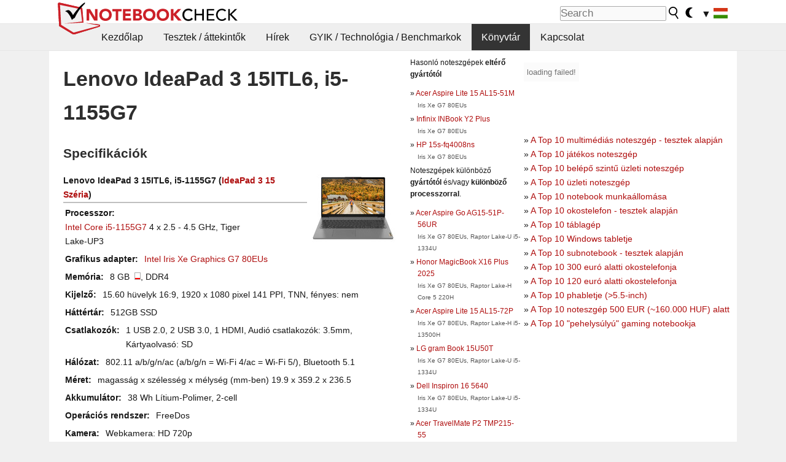

--- FILE ---
content_type: text/html; charset=utf-8
request_url: https://www.notebookcheck-hu.com/Lenovo-IdeaPad-3-15ITL6-i5-1155G7.713273.0.html
body_size: 16568
content:
<!DOCTYPE html>
<html lang="hu">
<head>

<meta charset="utf-8">





<meta name="generator" content="TYPO3 CMS">
<meta name="ROBOTS" content="INDEX,FOLLOW">
<meta name="description" content="Itt találhatóak meg tesztjeink, áttekintőink illetve más egyéb információk a  Lenovo IdeaPad 3 15ITL6, i5-1155G7 of the series IdeaPad 3 15 noteszgépről.">
<meta name="content-language" content="hu">
<meta name="keywords" content="külsős, könyvtár, magazin, honlap, teszt, áttekintés Lenovo, IdeaPad 3 15ITL6, i5-1155G7, IdeaPad 3 15.,notebook, laptop, noteszgép, áttekintő, áttekintések, teszt, tesztek, jelentés, netbook, benchmark, benchmarks, grafikus kártya, processzor, okostelefon, tablet, táblagép, noteszgép, cpu, gpu, grafikus meghajtó, grafikus adapter, teljesítmény-értékelés, teljesítmény értékelés">


<link rel="stylesheet" type="text/css" href="fileadmin/templates/nbc_v5/notebookcheck.min.css?1768306407" media="all">







<title>Lenovo IdeaPad 3 15ITL6, i5-1155G7 - Notebookcheck Magyarország</title><link rel="icon" href="/fileadmin/templates/nbc_v5/images/logo_nbc_small_shaded_interior_white.svg" type="image/svg+xml" sizes="any">
<link rel="icon" href="/fileadmin/templates/nbc_v5/images/logo_nbc_small_interior_white_192px.png" type="image/png" sizes="192x192">
<link rel="apple-touch-icon" sizes="180x180" href="/logo_nbc_small_shaded_interior_white_rectangular_180px.png">
<link rel="icon" href="/fileadmin/templates/nbc_v5/images/favicon.ico" type="image/ico">
<link rel="shortcut icon" href="/fileadmin/templates/nbc_v5/images/favicon.ico" type="image/ico">
<link rel="icon" type="image/png" sizes="32x32" href="/fileadmin/templates/nbc_v5/images/favicon-32x32.png">
<link rel="icon" type="image/png" sizes="16x16" href="/fileadmin/templates/nbc_v5/images/favicon-16x16.png">
<link rel="manifest" href="/site.webmanifest">
<link rel="mask-icon" href="logo_nbc_small_bw_touchicon.svg" color="red">
<meta name="msapplication-TileColor" content="#ffffff">
<meta name="msapplication-TileImage" content="/mstile-144x144.png">
<meta name="nbc_data_cached" content="20.01.2026 12:08" ><script async src="https://fundingchoicesmessages.google.com/i/pub-9885689965057708?ers=1"></script><script>(function() {function signalGooglefcPresent() {if (!window.frames['googlefcPresent']) {if (document.body) {const iframe = document.createElement('iframe'); iframe.style = 'width: 0; height: 0; border: none; z-index: -1000; left: -1000px; top: -1000px;'; iframe.style.display = 'none'; iframe.name = 'googlefcPresent'; document.body.appendChild(iframe);} else {setTimeout(signalGooglefcPresent, 0);}}}signalGooglefcPresent();})();</script><script data-cfasync="false">
window.googletag = window.googletag || { cmd: [] };

googletag.cmd.push(function() {

var mapping_billb = googletag.sizeMapping().
addSize([0, 0], []).
addSize([800, 300], [[800, 250],[728, 90]]).
addSize([970, 300], [[970, 250],[970, 90],[800, 250],[728, 90]]).
addSize([1100, 500], [[1100, 300],[970, 250],[970, 90],[800, 250],[728, 90]]).build();

var mapping_skys = googletag.sizeMapping().
addSize([0, 0], []).
addSize([1220, 500], [160, 600]).
addSize([1500, 500], [[300, 1050],[300, 600],[300, 250],[160, 600]]).build();

var mapping_topb = googletag.sizeMapping().
addSize([1160,200], [[728,90],[468,60],[320,100],[320,50],[300,50]]).
addSize([0, 0], []).
build();

var mapping_mainframe = googletag.sizeMapping().
addSize([0, 0], [[200, 200],[320, 50],[300, 50]]).
addSize([336, 400], [[300, 250], [336, 280], [250, 360], [200, 200], [320, 50], [300, 50]]).
addSize([1100, 600], [[240,400], [300, 600], [160, 600], [728, 200], [300, 250], [336, 280], [250, 360], [200, 200], [320, 50], [300, 50]]).build();

var mapping_lowerads = googletag.sizeMapping().
addSize([0,0], [[220,90],[250,250],[300,50],[300,100],[320,100]]).
addSize([728,300], [[220,90],[250,250],[300,50],[300,100],[320,100],[468,60],[728,90]]).
addSize([1100,300], [[220,90],[250,250],[300,50],[300,100],[320,100],[468,60],[728,90],[750,100],[750,200],[750,300],[764,100],[930,180],[970,90],[970,250],[1100,300]]).build();

var mapping_leftb = googletag.sizeMapping().
addSize([0, 0], []).
addSize([1450, 500], [[120, 700],[120, 600],[160, 600]]).build();

googletag.defineSlot('/1066427/OL_ContentAd', [[180, 150], [234, 60], [336, 280], [300, 250], [292, 30], [88, 31], [300, 50], [300, 31], [120, 60], [300, 100]], 'div-gpt-ad-1414573626553-1').addService(googletag.pubads());
googletag.defineSlot('/1066427/OL_Skyscraper', [[160, 600], [300, 1050], [300, 600], [300, 250]], 'div-gpt-ad-1414573626553-6').defineSizeMapping(mapping_skys).addService(googletag.pubads());
googletag.defineSlot('/1066427/OL_MidMainframe', [[200, 200], [240, 400], [250, 360], [300, 250], [300, 600], [336, 280], [160, 600], [320, 50], [300, 50]], 'div-gpt-ad-1414573626553-5').defineSizeMapping(mapping_mainframe).addService(googletag.pubads());
googletag.defineSlot('/1066427/OL_MidMainFrame2', [[200, 200], [240, 400], [250, 360], [300, 250], [300, 600], [336, 280], [160, 600], [320, 50], [300, 50]], 'div-gpt-ad-1414573626553-8').defineSizeMapping(mapping_mainframe).addService(googletag.pubads());
googletag.defineSlot('/1066427/OL_MidMainFrame3', [[200, 200], [240, 400], [250, 360], [300, 250], [300, 600], [336, 280], [160, 600], [320, 50], [300, 50]], 'div-gpt-ad-1414573626553-9').defineSizeMapping(mapping_mainframe).addService(googletag.pubads());
googletag.defineSlot('/1066427/OL_LowestMainFrame', [300, 250], 'div-gpt-ad-1414573626553-14').defineSizeMapping(mapping_mainframe).addService(googletag.pubads());
googletag.defineSlot('/1066427/OL_LeftBanner', [[160, 600], [300, 1050], [300, 600], [300, 250]], 'div-gpt-ad-1414573626553-11').defineSizeMapping(mapping_skys).addService(googletag.pubads());
googletag.defineSlot('/1066427/OL_LowerAd', [[220,90],[250,250],[300,50],[300,100],[320,100],[468,60],[728,90],[750,100],[750,200],[750,300],[764,100],[930,180],[970,90],[970,250],[1100,300]], 'div-gpt-ad-1414573626553-3').defineSizeMapping(mapping_lowerads).addService(googletag.pubads());
googletag.defineSlot('/1066427/footertag', [[220,90],[250,250],[300,50],[300,100],[320,100],[468,60],[728,90],[750,100],[750,200],[750,300],[764,100],[930,180],[970,90],[970,250],[1100,300]], 'div-gpt-ad-1414573626553-13').defineSizeMapping(mapping_lowerads).addService(googletag.pubads());
googletag.defineSlot('/1066427/OL_InContent', [[220,90],[250,250],[300,50],[300,100],[320,100],[468,60],[728,90],[738,150]], 'div-gpt-ad-1414573626553-15').addService(googletag.pubads());
});
</script>
<script>
googletag.cmd.push(function() {
googletag.pubads().setTargeting("pageuid", "713273");
googletag.pubads().setTargeting("domain", "https://www.notebookcheck-hu.com/");
googletag.pubads().setTargeting("language", "hu");
googletag.pubads().setTargeting("layout", "0");
googletag.pubads().setTargeting("pagetype", "2");
});
</script>

<meta property="og:type" content="article">
<meta property="og:title" content="Lenovo IdeaPad 3 15ITL6, i5-1155G7">
<meta property="og:description" content="Itt találhatóak meg tesztjeink, áttekintőink illetve más egyéb információk a  Lenovo IdeaPad 3 15ITL6, i5-1155G7 of the series IdeaPad 3 15 noteszgépről.">
<meta property="og:locale" content="hu_HU.UTF-8">
<meta property="article:author" content="Stefan Hinum">
<meta property="og:site_name" content="Notebookcheck">
<meta property="og:url" content="https://www.notebookcheck-hu.com/Lenovo-IdeaPad-3-15ITL6-i5-1155G7.713273.0.html">
<script type="application/ld+json">{
    "@context": "http://schema.org/",
    "@type": "Article",
    "mainEntityOfPage": "https://www.notebookcheck-hu.com/Lenovo-IdeaPad-3-15ITL6-i5-1155G7.713273.0.html",
    "inLanguage": "hu",
    "headline": "Lenovo IdeaPad 3 15ITL6, i5-1155G7",
    "datePublished": "2023-05-02T09:29:34+02:00",
    "dateModified": "2023-05-02T09:29:34+02:00",
    "description": "Itt tal\u00e1lhat\u00f3ak meg tesztjeink, \u00e1ttekint\u0151ink illetve m\u00e1s egy\u00e9b inform\u00e1ci\u00f3k a  Lenovo IdeaPad 3 15ITL6, i5-1155G7 of the series IdeaPad 3 15 noteszg\u00e9pr\u0151l.",
    "author": {
        "@type": "Person",
        "name": "Stefan Hinum",
        "url": ""
    },
    "publisher": {
        "@type": "Organization",
        "logo": {
            "@type": "ImageObject",
            "url": "https://www.notebookcheck.com/fileadmin/templates/images/nbc_logo_small.png"
        },
        "name": "Notebookcheck"
    }
}</script>
<script data-cfasync="false">
  window.snigelPubConf = {
    "adengine": {
      "activeAdUnits": ["Sidebar_1","Sidebar_2","Sidebar_3","Bottom_Leaderboard","Video_Outstream","Mobile_Top","Mobile_adhesion","siderail_left","siderail_rigth"],
      "additionalGptAdSlotIds": ["div-gpt-ad-1560233850512-0", "div-gpt-ad-1414573626553-1", "div-gpt-ad-1414573626553-3", "div-gpt-ad-1414573626553-5", "div-gpt-ad-1414573626553-8", "div-gpt-ad-1414573626553-9", "div-gpt-ad-1414573626553-13", "div-gpt-ad-1414573626553-14", "div-gpt-ad-1414573626553-15"]
    }
  }
</script><script async data-cfasync="false" src="https://cdn.snigelweb.com/adengine/notebookcheck.net/loader.js"></script><script>
function nbc_pagecall() {
  var cookie = document.cookie.split(";");
  var call = 0;
  for(var i=0; i<cookie.length; i++) {
    var c = cookie[i];
    while (c.charAt(0)==' ') c = c.substring(1);
    if (c.indexOf("nbc_call=") == 0) call = c.substring(9,c.length);
  }
  call = parseInt(call);
  call++;
  if (call>2) call=3; // only 1, 2 or 3 as options
  googletag.cmd.push(function() {googletag.pubads().setTargeting("pagecall", String(call));});
  var expires = new Date();
  var days = 1;
  expires.setTime(expires.getTime() + (days*24*60*60*1000));
  document.cookie="nbc_call="+call+"; expires="+expires.toUTCString()+";path=/; SameSite=lax";
}
nbc_pagecall();
</script><script>  
function toggleMe(a){
var e=document.getElementById(a);  
if(e.style.display=="none" || e.style.maxHeight!=""){
 e.style.display="block";
 e.style.maxHeight="";
 if (document.getElementById(a+"_a1")) document.getElementById(a+"_a1").style.display="none";
 if (document.getElementById(a+"_a2")) document.getElementById(a+"_a2").style.display="";
 if (document.getElementById(a+"_gr")) document.getElementById(a+"_gr").style.display="none";
} else {
 e.style.display="none";
 if (document.getElementById(a+"_a1")) document.getElementById(a+"_a1").style.display="";
 if (document.getElementById(a+"_a2")) document.getElementById(a+"_a2").style.display="none";
 if (document.getElementById(a+"_gr")) document.getElementById(a+"_gr").style.display="";
}
return false;}
</script><link rel="canonical" href="https://www.notebookcheck-hu.com/Lenovo-IdeaPad-3-15ITL6-i5-1155G7.713273.0.html">
  <meta http-equiv="Content-Script-Type" content="text/javascript" />
  <meta http-equiv="Content-Style-Type" content="text/css" />
  <meta name="viewport" content="width=device-width, initial-scale=1" />
<script async src="https://www.googletagmanager.com/gtag/js?id=G-XLBGPKWB3N"></script>
<script>
  window.dataLayer = window.dataLayer || [];
  function gtag(){dataLayer.push(arguments);}
  gtag('js', new Date());
  gtag('config', 'G-XLBGPKWB3N',{'author':'Stefan Hinum','pagetype':'2','subpagetype':'0','responsible':'0'});
  gtag('event','externalreview',{'pagetype':'2'});</script><script data-sdk="l/1.1.11" data-cfasync="false" src="https://html-load.com/loader.min.js"></script>

<script>(function(){function t(){const n=["138630myoZBk","forEach","Failed to load script: ","getBoundingClientRect","width: 100vw; height: 100vh; z-index: 2147483647; position: fixed; left: 0; top: 0;","link,style","url","Script not found","as_modal_loaded","https://report.error-report.com/modal?eventId=","16786TcmGxT","as_","now","connection","setItem","appendChild","width","type","VGhlcmUgd2FzIGEgcHJvYmxlbSBsb2FkaW5nIHRoZSBwYWdlLiBQbGVhc2UgY2xpY2sgT0sgdG8gbGVhcm4gbW9yZS4=","write","https://","_fa_","textContent","addEventListener","Fallback Failed","concat","contains","10xAiBrV","remove","localStorage","split","name","href","message","display","documentElement","location","removeEventListener","getComputedStyle","recovery","check","script","https://report.error-report.com/modal?eventId=&error=Vml0YWwgQVBJIGJsb2NrZWQ%3D&domain=","onLine","host","querySelectorAll","2155698KMMbFy","170776OsGhHy","title",'/loader.min.js"]',"none","5350LkXazP","createElement","loader-check","style","https://error-report.com/report","currentScript","hostname","reload","append","245nBguiZ","error","7765587BWFbHQ","close-error-report","last_bfa_at","btoa","height","as_index","loader_light","1264110AkdKmx","from","iframe","toString","/loader.min.js","&domain=","src","3593828ajHNXs","data","rtt","10WqcZJl","charCodeAt","text","Cannot find currentScript","&error=","querySelector","https://report.error-report.com/modal?eventId=&error=","&url=","attributes","length","POST","setAttribute","outerHTML","map",'script[src*="//',"searchParams","value"];return(t=function(){return n})()}function n(o,e){const r=t();return(n=function(t,n){return r[t-=398]})(o,e)}(function(){const o=n,e=t();for(;;)try{if(480437===-parseInt(o(455))/1*(parseInt(o(482))/2)+parseInt(o(405))/3+-parseInt(o(435))/4+parseInt(o(438))/5*(parseInt(o(428))/6)+parseInt(o(419))/7*(-parseInt(o(406))/8)+parseInt(o(421))/9+-parseInt(o(410))/10*(-parseInt(o(465))/11))break;e.push(e.shift())}catch(t){e.push(e.shift())}})(),(()=>{"use strict";const t=n,o=t=>{const o=n;let e=0;for(let n=0,r=t[o(447)];n<r;n++)e=(e<<5)-e+t[o(439)](n),e|=0;return e},e=class{static[t(399)](){const n=t;var e,r;let c=arguments[n(447)]>0&&void 0!==arguments[0]?arguments[0]:n(398),a=!(arguments[n(447)]>1&&void 0!==arguments[1])||arguments[1];const i=Date[n(467)](),s=i-i%864e5,d=s-864e5,l=s+864e5,u=n(466)+o(c+"_"+s),w=n(466)+o(c+"_"+d),m=n(466)+o(c+"_"+l);return u!==w&&u!==m&&w!==m&&!(null!==(e=null!==(r=window[u])&&void 0!==r?r:window[w])&&void 0!==e?e:window[m])&&(a&&(window[u]=!0,window[w]=!0,window[m]=!0),!0)}};function r(o,e){const r=t;try{window[r(484)][r(469)](window[r(491)][r(403)]+r(476)+btoa(r(423)),Date[r(467)]()[r(431)]())}catch(t){}try{!async function(t,o){const e=r;try{if(await async function(){const t=n;try{if(await async function(){const t=n;if(!navigator[t(402)])return!0;try{await fetch(location[t(487)])}catch(t){return!0}return!1}())return!0;try{if(navigator[t(468)][t(437)]>1e3)return!0}catch(t){}return!1}catch(t){return!1}}())return;const r=await async function(t){const o=n;try{const n=new URL(o(414));n[o(453)][o(418)](o(472),o(427)),n[o(453)][o(418)](o(407),""),n[o(453)][o(418)](o(488),t),n[o(453)][o(418)](o(461),location[o(487)]);const e=await fetch(n[o(487)],{method:o(448)});return await e[o(440)]()}catch(t){return o(420)}}(t);document[e(404)](e(460))[e(456)]((t=>{const n=e;t[n(483)](),t[n(477)]=""}));let a=!1;window[e(478)](e(488),(t=>{const n=e;n(463)===t[n(436)]&&(a=!0)}));const i=document[e(411)](e(430));i[e(434)]=e(464)[e(480)](r,e(442))[e(480)](btoa(t),e(433))[e(480)](o,e(445))[e(480)](btoa(location[e(487)])),i[e(449)](e(413),e(459)),document[e(490)][e(470)](i);const s=t=>{const n=e;n(422)===t[n(436)]&&(i[n(483)](),window[n(492)](n(488),s))};window[e(478)](e(488),s);const d=()=>{const t=e,n=i[t(458)]();return t(409)!==window[t(493)](i)[t(489)]&&0!==n[t(471)]&&0!==n[t(425)]};let l=!1;const u=setInterval((()=>{if(!document[e(481)](i))return clearInterval(u);d()||l||(clearInterval(u),l=!0,c(t,o))}),1e3);setTimeout((()=>{a||l||(l=!0,c(t,o))}),3e3)}catch(n){c(t,o)}}(o,e)}catch(t){c(o,e)}}function c(n,o){const e=t;try{const t=atob(e(473));!1!==confirm(t)?location[e(487)]=e(444)[e(480)](btoa(n),e(433))[e(480)](o,e(445))[e(480)](btoa(location[e(487)])):location[e(417)]()}catch(t){location[e(487)]=e(401)[e(480)](o)}}(()=>{const n=t,o=t=>n(457)[n(480)](t);let c="";try{var a,i;null===(a=document[n(415)])||void 0===a||a[n(483)]();const t=null!==(i=function(){const t=n,o=t(426)+window[t(424)](window[t(491)][t(416)]);return window[o]}())&&void 0!==i?i:0;if(!e[n(399)](n(412),!1))return;const s="html-load.com,fb.html-load.com,content-loader.com,fb.content-loader.com"[n(485)](",");c=s[0];const d=document[n(443)](n(452)[n(480)](s[t],n(408)));if(!d)throw new Error(n(462));const l=Array[n(429)](d[n(446)])[n(451)]((t=>({name:t[n(486)],value:t[n(454)]})));if(t+1<s[n(447)])return function(t,o){const e=n,r=e(426)+window[e(424)](window[e(491)][e(416)]);window[r]=o}(0,t+1),void function(t,o){const e=n;var r;const c=document[e(411)](e(400));o[e(456)]((t=>{const n=e;let{name:o,value:r}=t;return c[n(449)](o,r)})),c[e(449)](e(434),e(475)[e(480)](t,e(432))),document[e(474)](c[e(450)]);const a=null===(r=document[e(415)])||void 0===r?void 0:r[e(450)];if(!a)throw new Error(e(441));document[e(474)](a)}(s[t+1],l);r(o(n(479)),c)}catch(t){try{t=t[n(431)]()}catch(t){}r(o(t),c)}})()})();})();</script>
<style>img.tx-nbc2fe-ersingle-image {margin-left:10px; margin-bottom:10px}div.ersingle_erelement {padding-bottom:5px;margin-bottom:5px;border-bottom: 1px dashed #DDDDDD}div.ersingle_erelement_own {background-color:var(--background-color-light);padding-bottom:5px;margin-bottom:5px;border-bottom: 1px dashed #DDDDDD}</style>
<meta name="googlebot-news" content="noindex" />
<style >div.specs{font-weight:bold;float:left;margin-right:10px}div.specs:after{content:": "}div.specs_header{font-weight:bold;margin-bottom:2px;border-bottom:2px solid #bfbfbf}span.specs_header_barebone{color:#aaa;font-weight:normal}div.specs_details{float:left;max-width:80%}div.specs_whole{font-size:0.9em;overflow:hidden;display:inline;}div.specs_element{padding:3px;clear:left;overflow:hidden}@media only screen and (max-width: 764px) {}</style>
<style>
							div.specs_indicator {
							border: 1px solid #aaa;
							width: 8px;
							height: 10px;
							display: inline-block;
						}
						div.specs_indicator_rest {
							background-color:#fff;
							width: 100%;
						}
						div.specs_indicator_color {
							width: 100%;
						}
						</style>
<link rel="stylesheet" type="text/css" href="typo3conf/ext/nbc2bestprice/res/bestprice.css?2026012012" /><script>var $sModPath="typo3conf/ext/nbc2bestprice/mod1/";</script><script>var $typo3Path="";</script><script>var $extPath="typo3conf/ext/nbc2bestprice/";</script><script src="typo3conf/ext/nbc2bestprice/res/bestprice.js?202601201208"></script>
<style>.linkedart_type{display:inline-block;min-width:5em;text-align:right;color:#777}.linkedart_linebetween{line-height:0.5em}.linkart_spacer{display:inline-block;width:2em;text-align:center;color:#777}.linkedart_list{margin:1em 0}</style>

<style>
ol.related_ol {list-style-type:decimal;padding-left:18px}
li.related_li {}
span.related_date {color:var(--text-color-muted)}
span.related_pagetype {color:var(--text-color-muted);font-style:italic}
span.related_language {opacity:0.6}
</style>
<style>.socialarea {text-align:center}.socialarea a{color:#fff;display:inline-block;padding:.2em;margin:0 5px;height:2em;border-radius:10%;text-align:center;width:2em;background-color:#ffffff22;}.socialarea a:hover{text-decoration:none}.socialarea img,svg{vertical-align:middle;border:0}.socialarea .share_text{padding:.72em 1em;float:left}.socialarea .share_logo{padding:.1em}a.socialarea_twitter{background-color:black}a.socialarea_facebook{background-color:#3b5998}</style>

		<style type="text/css">
			.errelated_item {margin-left:1em;margin-top:4px;margin-bottom:4px;font-size:1em;}
			.errelated_item:before { content: "» "; margin-left:-1em; }
			.errelated_specs {color:#555555;font-size:0.8em;}
		</style>


<style>
.csc-space-before-15{margin-top: 15px !important;}
</style>
</head>
<body>

<header>

<div id="nbc_topbar">
<a href="/" id="nbc_logotop" title="Notebookcheck Home">
<img class="nbc_logo_alone" src="fileadmin/templates/nbc_v5/images/logo_alone_header.svg" alt="Notebookcheck Logo">
<img class="nbc_logo" src="fileadmin/templates/nbc_v5/images/logo_simplified_unicolor_t.svg" alt="Notebookcheck Logo">
</a>
<div id="nbc_searchbar"><form action="https://www.notebookcheck-hu.com/Google-Search.534538.0.html" id="cse-search-box">
  <input type="hidden" name="cx" value="0ca206fcc3d4989f4" />
  <input type="hidden" name="cof" value="FORID:10" />
  <input type="hidden" name="ie" value="UTF-8" />
  <input id="nbc_searchbar_field" type="text" name="q" size="16" placeholder="Search"/>
  <button  type="submit" name="search" id="nbc_searchbar_button"></button>
</form>

<a href="#" id="darkmodeicon" onclick="setTheme('dark',true);return false;" style="display:inline-block">
<img src="/fileadmin/templates/images/moon-filled.svg" alt="dark mode" width="13" height="17">
</a>
<a href="#" id="lightmodeicon" onclick="setTheme('light',true);return false;" style="display:none">
<img src="/fileadmin/templates/images/sun-filled.svg" alt="light mode" width="13" height="17">
</a>

<div id="nbc_searchbar_lang">
<a href="#footer" onclick="
document.getElementById('langcontainer').classList.toggle('hideEl');
var el = document.getElementById('nbc_menubar');
el.style.overflow='auto';
el.style.height='auto';
el.style.paddingRight='0px';
el2 = document.getElementsByClassName('moremenu');
el2[0].style.display='none';
return false;
">
<span id="nbc_searchbar_la">&#9660;</span>
<img src="/fileadmin/templates/images/svg_flags/hu.svg" width="23" height="17" alt="HU" >
</a>
</div></div>
</div>

<div id="nbc_menubar">
<div id="navigation"><ul><li class="mainmenu" style="width:5em;visibility:hidden">&nbsp;</li><li class="mainmenu"><a href="Magyarorszag-Kezdolap.116488.0.html">Kezdőlap</a></li><li class="mainmenu"><a href="Tesztek-attekintok.116509.0.html">Tesztek / áttekintők</a></li><li class="mainmenu"><a href="Hirek.116503.0.html">Hírek</a></li><li class="mainmenu"><a href="GYIK-Technologia-Benchmarkok.116496.0.html">GYIK / Technológia / Benchmarkok</a></li><li class="mainmenu selected"><a href="Koenyvtar.116492.0.html">Könyvtár</a></li><li class="mainmenu"><a href="Kapcsolat.116490.0.html">Kapcsolat</a></li><li class="moremenu"><a href="#" onclick="
var el = document.getElementById('nbc_menubar');
el.style.overflow='auto';
el.style.height='auto';
el.style.paddingRight='0px';
this.parentNode.style.display='none';
return false;
">...</a></li></ul><nav id="langcontainer" class="hideEl">
  <ul>
<li id="lang_flag_de"><a class="langlink" href="https://www.notebookcheck.com/" hreflang="de"><img src="/fileadmin/templates/images/svg_flags/de.svg" loading="lazy" alt="DE Flag"> Deutsch</a></li>
<li id="lang_flag_en"><a class="langlink" href="https://www.notebookcheck.net/" hreflang="en"><img src="/fileadmin/templates/images/svg_flags/us.svg" loading="lazy" alt="US Flag"> English</a></li>
<li id="lang_flag_es"><a class="langlink" href="https://www.notebookcheck.org/" hreflang="es"><img src="/fileadmin/templates/images/svg_flags/es.svg" loading="lazy" alt="ES Flag"> Español</a></li>
<li id="lang_flag_fr"><a class="langlink" href="https://www.notebookcheck.biz/" hreflang="fr"><img src="/fileadmin/templates/images/svg_flags/fr.svg" loading="lazy" alt="FR Flag"> Français</a></li>
<li id="lang_flag_it"><a class="langlink" href="https://www.notebookcheck.it/" hreflang="it"><img src="/fileadmin/templates/images/svg_flags/it.svg" loading="lazy" alt="IT Flag"> Italiano</a></li>
<li id="lang_flag_nl"><a class="langlink" href="https://www.notebookcheck.nl/" hreflang="nl"><img src="/fileadmin/templates/images/svg_flags/nl.svg" loading="lazy" alt="NL Flag"> Nederlands</a></li>
<li id="lang_flag_pl"><a class="langlink" href="https://www.notebookcheck.pl/" hreflang="pl"><img src="/fileadmin/templates/images/svg_flags/pl.svg" loading="lazy" alt="PL Flag"> Polski</a></li>
<li id="lang_flag_pt"><a class="langlink" href="https://www.notebookcheck.info/" hreflang="pt"><img src="/fileadmin/templates/images/svg_flags/pt.svg" loading="lazy" alt="PT Flag"> Português</a></li>
<li id="lang_flag_ru"><a class="langlink" href="https://www.notebookcheck-ru.com/" hreflang="ru"><img src="/fileadmin/templates/images/svg_flags/ru.svg" loading="lazy" alt="RU Flag"> Русский</a></li>
<li id="lang_flag_tr"><a class="langlink" href="https://www.notebookcheck-tr.com/" hreflang="tr"><img src="/fileadmin/templates/images/svg_flags/tr.svg" loading="lazy" alt="TR Flag"> Türkçe</a></li>
<li id="lang_flag_se"><a class="langlink" href="https://www.notebookcheck.se/" hreflang="se"><img src="/fileadmin/templates/images/svg_flags/se.svg" loading="lazy" alt="SE Flag"> Svenska</a></li>
<li id="lang_flag_cn"><a class="langlink" href="https://www.notebookcheck-cn.com/" hreflang="zh"><img src="/fileadmin/templates/images/svg_flags/cn.svg" loading="lazy" alt="CN Flag"> Chinese</a></li>
<li id="lang_flag_hu"><a class="langlink" href="https://www.notebookcheck-hu.com/" hreflang="hu"><img src="/fileadmin/templates/images/svg_flags/hu.svg" loading="lazy" alt="HU Flag"> Magyar</a></li>
</ul>
</nav><script>document.getElementById('lang_flag_hu').classList.toggle('selected');</script></div>
</div>

</header>

<div id="nbc_bb"></div>


<main>
<div id="nbc_intro"></div>
<div id="nbc_main">

 <div id="nbc_topb"></div>
 <div id="nbc_skys"><div id="adngin-siderail_rigth-0"></div></div>
 <div id="nbc_leftb"><div id="adngin-siderail_left-0" style="float:right"></div></div>

 <div id="nbc_contentcontainer">

  <div id="nbc_contentcolumns">
   <div id="nbc_breadcrumb"></div>
   <div id="nbc_maincontent">
    <div id="content"><div id="c9750501" class="ttcl_10 csc-frame csc-frame-indent"><div class="tx-nbc2fe-pi1">
		<h1 style="font-size:2.1em">Lenovo IdeaPad 3 15ITL6, i5-1155G7</h1><h2 style="margin-top:0">Specifikációk</h2><a href="uploads/tx_nbc2/Lenovo_IdeaPad_3-15ALC6__1_.jpg" class="lightbox" data-fancybox="lightbox" target="_blank"><img src="typo3temp/_processed_/f/7/csm_Lenovo_IdeaPad_3-15ALC6__1__f0610d2619.jpg" width="150" height="113"  class="tx-nbc2fe-ersingle-image" align="right"  alt="Lenovo IdeaPad 3 15ITL6, i5-1155G7" title="Lenovo IdeaPad 3 15ITL6, i5-1155G7" ></a><div class="specs_whole "><div class="specs_header">Lenovo&nbsp;IdeaPad 3 15ITL6, i5-1155G7 (<a href="Lenovo-IdeaPad-3-15-szeria.646889.0.html">IdeaPad 3 15 Széria</a>)</div><div class="specs_element"><div class="specs">Processzor</div><div class="specs_details"><a href="https://www.notebookcheck-hu.com/Intel-Tiger-Lake-i5-1155G7-SoC.555092.0.html">Intel Core i5-1155G7</a> 4 x 2.5 - 4.5&nbsp;GHz, Tiger Lake-UP3</div></div><div class="specs_element"><div class="specs">Grafikus adapter</div><div class="specs_details"><a href="https://www.notebookcheck-hu.com/Intel-Iris-Xe-G7-80EUs.554897.0.html">Intel Iris Xe Graphics G7 80EUs</a></div></div><div class="specs_element"><div class="specs">Memória</div><div class="specs_details">8&nbsp;GB&nbsp; <div class="specs_indicator"><div class="specs_indicator_rest" style="height:75%"></div><div class="specs_indicator_color" style="height:25%; background-color:#ff0000"></div></div>, DDR4</div></div><div class="specs_element"><div class="specs">Kijelző</div><div class="specs_details">15.60 hüvelyk 16:9, 1920 x 1080 pixel 141 PPI, TNN, fényes:&nbsp;nem</div></div><div class="specs_element"><div class="specs">Háttértár</div><div class="specs_details"> 512GB SSD</div></div><div class="specs_element"><div class="specs">Csatlakozók</div><div class="specs_details">1 USB 2.0, 2 USB 3.0, 1 HDMI, Audió csatlakozók: 3.5mm, Kártyaolvasó: SD</div></div><div class="specs_element"><div class="specs">Hálózat</div><div class="specs_details">802.11 a/b/g/n/ac (a/b/g/n = Wi-Fi&nbsp;4/ac = Wi-Fi&nbsp;5/), Bluetooth 5.1</div></div><div class="specs_element"><div class="specs">Méret</div><div class="specs_details">magasság x szélesség x mélység (mm-ben) 19.9 x 359.2 x 236.5</div></div><div class="specs_element"><div class="specs">Akkumulátor</div><div class="specs_details">38&nbsp;Wh Lítium-Polimer, 2-cell</div></div><div class="specs_element"><div class="specs">Operációs rendszer</div><div class="specs_details">FreeDos</div></div><div class="specs_element"><div class="specs">Kamera</div><div class="specs_details">Webkamera: HD 720p</div></div><div class="specs_element"><div class="specs">További jellegzetességek</div><div class="specs_details">Hangszórók: Stereo, Billentyűzet: Chiclet, Billentyűzet háttérvilágítás: nem</div></div><div class="specs_element"><div class="specs">Súly</div><div class="specs_details">1.65&nbsp;kg</div></div><div class="specs_element">
					<div class="specs">Ár</div><div class="specs_details">460&nbsp;Euró</div></div><div class="specs_element"><div class="specs">Hivatkozások</div><div class="specs_details"><a href='http://www.lenovo.com/de/de/' target='_blank'>Lenovo honlap</a><br></div></div></div><p style="font-size:1px;height:1px;clear:left;padding:0px;margin:0px;">&nbsp;</p><div style="text-align:center;"></div><script>load_pricecompare("337429","0880727001768907336","hu","left");</script><h2 id="h_pricecompare_337429_0880727001768907336">Price comparison</h2>
									<p id="modelname_pricecompare_left_337429_0880727001768907336" class="pc_modelname"></p><div id="pricecompare_table_review_left_337429_0880727001768907336" class="left"></div><div id="div-gpt-ad-1587636523902-0"><script>googletag.cmd.push(function() { googletag.display("div-gpt-ad-1587636523902-0"); });</script></div><script type="application/ld+json">{
    "@context": "http://schema.org/",
    "@type": "Product",
    "name": "Lenovo IdeaPad 3 15ITL6, i5-1155G7",
    "inLanguage": "hu",
    "brand": {
        "@type": "Brand",
        "name": "Lenovo"
    },
    "image": {
        "@type": "ImageObject",
        "width": 1200,
        "height": 675,
        "url": "https://www.notebookcheck.net/typo3temp/_processed_/f/7/csm_Lenovo_IdeaPad_3-15ALC6__1__f0610d2619.jpg"
    },
    "aggregateRating": {
        "itemReviewed": 4,
        "@type": "AggregateRating"
    }
}</script>
<h2>Tesztek a következőre Lenovo IdeaPad 3 15ITL6, i5-1155G7</h2><div class="ersingle_erelement"> <b>Lenovo IdeaPad 3 15ITL6 (82H802UESP). Portátil 15,6" con Intel Core i5-1155G7 barato</b><br>Forrás: <a href='https://www.ofertaman.com/2023/02/lenovo-ideapad-3-15itl6-82h802uesp.html' rel='nofollow' target='_BLANK'>Ofertaman</a> <img src="https://www.notebookcheck-hu.com/typo3conf/ext/nbc2div/images/lang_s_3.gif" border="0" alt="Spanyol" /> <a href="https://translate.google.com/translate?tl=HU&sl=ES&hl=HU&js=y&prev=hp&u=https%3A%2F%2Fwww.ofertaman.com%2F2023%2F02%2Flenovo-ideapad-3-15itl6-82h802uesp.html" rel="nofollow" target="_BLANK">ES&rarr;HU</a><br> Egyéni teszt, online elérhetőség, Nagyon rövid, Dátum: 05/13/2023<br></div><div class="ersingle_erelement"> <b>Lenovo IdeaPad 3 15ITL6 (82H802UESP). Portátil 15,6" con Intel Core i5-1155G7 barato</b><br>Forrás: <a href='https://www.ofertaman.com/2023/02/lenovo-ideapad-3-15itl6-82h802uesp.html' rel='nofollow' target='_BLANK'>Ofertaman</a> <img src="https://www.notebookcheck-hu.com/typo3conf/ext/nbc2div/images/lang_s_3.gif" border="0" alt="Spanyol" /> <a href="https://translate.google.com/translate?tl=HU&sl=ES&hl=HU&js=y&prev=hp&u=https%3A%2F%2Fwww.ofertaman.com%2F2023%2F02%2Flenovo-ideapad-3-15itl6-82h802uesp.html" rel="nofollow" target="_BLANK">ES&rarr;HU</a><br> Egyéni teszt, online elérhetőség, Nagyon rövid, Dátum: 04/25/2023<br></div><div class="ersingle_erelement"> <b>Lenovo IdeaPad 3 15ITL6 (82H802UESP). Portátil 15,6" con Intel Core i5-1155G7 barato</b><br>Forrás: <a href='https://www.ofertaman.com/2023/02/lenovo-ideapad-3-15itl6-82h802uesp.html' rel='nofollow' target='_BLANK'>Ofertaman</a> <img src="https://www.notebookcheck-hu.com/typo3conf/ext/nbc2div/images/lang_s_3.gif" border="0" alt="Spanyol" /> <a href="https://translate.google.com/translate?tl=HU&sl=ES&hl=HU&js=y&prev=hp&u=https%3A%2F%2Fwww.ofertaman.com%2F2023%2F02%2Flenovo-ideapad-3-15itl6-82h802uesp.html" rel="nofollow" target="_BLANK">ES&rarr;HU</a><br> Egyéni teszt, online elérhetőség, Nagyon rövid, Dátum: 02/20/2023<br></div><div class="ersingle_erelement"> <b>Đến trường gọn nhẹ cùng laptop Lenovo IdeaPad 3</b><br>Forrás: <a href='https://fptshop.com.vn/tin-tuc/danh-gia/den-truong-gon-nhe-cung-laptop-lenovo-ideapad-3-158431' rel='nofollow' target='_BLANK'>FPT shop</a> <img src="https://www.notebookcheck-hu.com/typo3conf/ext/nbc2div/images/lang_s_13.gif" border="0" alt="" /> <a href="https://translate.google.com/translate?tl=HU&sl=VN&hl=HU&js=y&prev=hp&u=https%3A%2F%2Ffptshop.com.vn%2Ftin-tuc%2Fdanh-gia%2Fden-truong-gon-nhe-cung-laptop-lenovo-ideapad-3-158431" rel="nofollow" target="_BLANK">VN&rarr;HU</a><br> Egyéni teszt, online elérhetőség, Rövid, Dátum: 05/29/2023<br></div><p class="bodytext"><h2>Hozzászólás</h2><p class="bodytext"><b>Intel Iris Xe G7 80EUs</b>: </p></p><div><p class="bodytext">Integrált grafikus kártya az Intel Tiger Lake G7 SoC-kben, amelyek az új 12. generációs architektúrán alapulnak, 80 EU-val (Execution Units / Shader Cluster). Az órajel a processzormodelltől függ. A Tiger Lake lapkák az Intel modern, 10 nm+ eljárással készülnek.</p></div><p class="bodytext">&nbsp;</p>
<p class="bodytext"><p class="bodytext">&raquo; További információt talál a <a href="http://www.notebookcheck.net/Comparison-of-Laptop-Graphics-Cards.130.0.html" target="_self">Grafikus Adapterek Összehasonlításában</a> és a kapcsolódó <a href="http://www.notebookcheck.net/Mobile-Graphics-Cards-Benchmark-List.844.0.html" target="_self">Benchmarkokban</a>.</p><br></p>
<p class="bodytext"><b>i5-1155G7</b>: </p><div><p class="bodytext">Tiger Lake alapú, alacsony fogyasztású négymagos processzor vékony és könnyű laptopokhoz. 1 GHz (12 W) és 2,5 GHz (28 W) közötti alapsebességgel és akár 4,5 GHz-ig (egy mag Turbo Boosttal). Az Intel 10nm+ technológiával készül.</p></div><p class="bodytext"><p class="bodytext">&raquo; További információt talál a <a href="http://www.notebookcheck.net/Notebook-Processors.129.0.html" target="_self">Mobil Processzorok Összehasonlításában</a>.</p><br></p>
<p class="bodytext">&nbsp;</p><!-- 
*** log 20. 12:08:56 ***
#0 before getting rows +0.004s ... 0.004s
#1 before specs +0.007s ... 0.011s
#2 added specs +0.007s ... 0.017s
#3 return log +0.009s ... 0.026s
 -->
	</div>
	</div><div id="c9750500" class="ttcl_0 csc-default"><div class="tx-nbc2fe-pi1">
		<div class="tx-nbc2fe-relatedarticles">
		<h3 style="margin-left:0">Kapcsolódó cikkek</h3><a href="https://www.notebookcheck-hu.com/Lenovo-IdeaPad-3-15ITL6-i5-1155G7.713273.0.html">Lenovo IdeaPad 3 15ITL6, i5-1155G7</a> (<a href="https://www.notebookcheck-hu.com/Lenovo-IdeaPad-3-15-szeria.646889.0.html">IdeaPad 3 15 Széria</a>)<div class="linkedart_list"><div class="linkedart_line"><div class="linkedart_type" style="color:var(--black);">Teszt</div><div class="linkart_spacer">&bull;</div><a href="https://www.notebookcheck-hu.com/A-Ryzen-3-feluelmulja-a-Core-i3-at-Lenovo-IdeaPad-3-15ALC6-laptop-roevid-ertekeles.616635.0.html">A Ryzen 3 felülmúlja a Core i3-at: Lenovo IdeaPad ...</a> </div></div><!-- 0.003s -->
	</div>
	
	</div>
	</div><div class="tx-nbc2fe-pi1">
		<div class="socialarea"><div class="socialarea_introtext">Please share our article, every link counts!</div><a class="socialarea_facebook" href="http://facebook.com/share.php?u=https%3A%2F%2Fwww.notebookcheck-hu.com%2FLenovo-IdeaPad-3-15ITL6-i5-1155G7.713273.0.html&amp;t=Lenovo+IdeaPad+3+15ITL6%2C+i5-1155G7"  target="_BLANK"  title="Click to share this post on Facebook"><img class="share_logo" src="/fileadmin/templates/images/sociallinks/facebook_logo.svg" alt="Facebook Logo" width="20" height="20"></a> <a class="" href="https://threads.net/intent/post?text=Lenovo+IdeaPad+3+15ITL6%2C+i5-1155G7%0Ahttps%3A%2F%2Fwww.notebookcheck-hu.com%2FLenovo-IdeaPad-3-15ITL6-i5-1155G7.713273.0.html" target="_BLANK"  title="Click to share this post on Threads"><img class="share_logo" src="/fileadmin/templates/images/sociallinks/threads_logo.svg" alt="Threads Logo" width="24" height="24"></a> <a class="" href="https://bsky.app/intent/compose?text=Lenovo+IdeaPad+3+15ITL6%2C+i5-1155G7%0Ahttps%3A%2F%2Fwww.notebookcheck-hu.com%2FLenovo-IdeaPad-3-15ITL6-i5-1155G7.713273.0.html" target="_BLANK"  title="Click to share this post on Bluesky"><img class="share_logo" src="/fileadmin/templates/images/sociallinks/bluesky_logo.svg" alt="Bluesky Logo" width="29" height="25"></a> <a class="socialarea_twitter" href="https://x.com/intent/post?text=Lenovo+IdeaPad+3+15ITL6%2C+i5-1155G7&amp;url=https%3A%2F%2Fwww.notebookcheck-hu.com%2FLenovo-IdeaPad-3-15ITL6-i5-1155G7.713273.0.html" target="_BLANK"  title="Click to share this post on X"><img class="share_logo" src="/fileadmin/templates/images/sociallinks/x_logo.svg" alt="X (Twitter) Logo" width="29" height="29"></a> <a class="" href="https://www.reddit.com/submit?url=https%3A%2F%2Fwww.notebookcheck-hu.com%2FLenovo-IdeaPad-3-15ITL6-i5-1155G7.713273.0.html&title=Lenovo+IdeaPad+3+15ITL6%2C+i5-1155G7" target="_BLANK"  title="Click to share this post on Reddit"><img class="share_logo" src="/fileadmin/templates/images/sociallinks/reddit_logo.svg" alt="Reddit Logo" width="29" height="29"></a> <a class="" href="https://getpocket.com/save?url=https%3A%2F%2Fwww.notebookcheck-hu.com%2FLenovo-IdeaPad-3-15ITL6-i5-1155G7.713273.0.html" target="_BLANK"  title="Read later with Pocket"><img class="share_logo" src="/fileadmin/templates/images/sociallinks/pocket_logo.svg" alt="Pocket Logo" width="29" height="29"></a> <a class="" href="https://share.flipboard.com/bookmarklet/popout?v=2&title=Lenovo+IdeaPad+3+15ITL6%2C+i5-1155G7&url=https%3A%2F%2Fwww.notebookcheck-hu.com%2FLenovo-IdeaPad-3-15ITL6-i5-1155G7.713273.0.html" target="_BLANK"  title="Share on Flipboard"><img class="share_logo" src="/fileadmin/templates/images/sociallinks/flipboard_logo.svg" alt="Flipboard Logo" width="29" height="29"></a> <a class="" href="https://www.linkedin.com/shareArticle?mini=true&url=https%3A%2F%2Fwww.notebookcheck-hu.com%2FLenovo-IdeaPad-3-15ITL6-i5-1155G7.713273.0.html" target="_BLANK"  title="Share on Linkedin"><img class="share_logo" src="/fileadmin/templates/images/sociallinks/linkedin_logo.svg" alt="Linkedin Logo" width="29" height="29"></a> <a class="" href="/cdn-cgi/l/email-protection#[base64]" target="_BLANK" title="Email current page"><img class="socialarea_mail" src="/fileadmin/templates/images/sociallinks/mail_logo.svg" alt="Mail Logo" width="32" height="20"></a></div>
	</div>
	</div>
   </div>

   <div id="nbc_subcontent">
    <div id="linklist1"><div id="c9750499" class="ttcl_10 csc-frame csc-frame-indent"><div class="tx-nbc2fe-pi1">
		<p>Hasonló noteszgépek  <b>eltérő gyártótól</b></p><div class='errelated_item'><a href="https://www.notebookcheck-hu.com/Acer-Aspire-Lite-15-AL15-51M.820223.0.html">Acer Aspire Lite 15 AL15-51M</a><br /><span class='errelated_specs'>Iris Xe G7 80EUs</span></div><div class='errelated_item'><a href="https://www.notebookcheck-hu.com/Infinix-INBook-Y2-Plus.819579.0.html">Infinix INBook Y2 Plus</a><br /><span class='errelated_specs'>Iris Xe G7 80EUs</span></div><div class='errelated_item'><a href="https://www.notebookcheck-hu.com/HP-15s-fq4008ns.714797.0.html">HP 15s-fq4008ns</a><br /><span class='errelated_specs'>Iris Xe G7 80EUs</span></div><p>Noteszgépek különböző <b>gyártótól</b> és/vagy <b>különböző processzorral</b>.</p><div class='errelated_item'><a href="https://www.notebookcheck-hu.com/Acer-Aspire-Go-AG15-51P-56UR.1180039.0.html">Acer Aspire Go AG15-51P-56UR</a><br /><span class='errelated_specs'>Iris Xe G7 80EUs, Raptor Lake-U i5-1334U</span></div><div class='errelated_item'><a href="https://www.notebookcheck-hu.com/Honor-MagicBook-X16-Plus-2025.1090695.0.html">Honor MagicBook X16 Plus 2025</a><br /><span class='errelated_specs'>Iris Xe G7 80EUs, Raptor Lake-H Core 5 220H</span></div><div class='errelated_item'><a href="https://www.notebookcheck-hu.com/Acer-Aspire-Lite-15-AL15-72P.1089933.0.html">Acer Aspire Lite 15 AL15-72P</a><br /><span class='errelated_specs'>Iris Xe G7 80EUs, Raptor Lake-H i5-13500H</span></div><div class='errelated_item'><a href="https://www.notebookcheck-hu.com/LG-gram-Book-15U50T.1077549.0.html">LG gram Book 15U50T</a><br /><span class='errelated_specs'>Iris Xe G7 80EUs, Raptor Lake-U i5-1334U</span></div><div class='errelated_item'><a href="https://www.notebookcheck-hu.com/Dell-Inspiron-16-5640.1076720.0.html">Dell Inspiron 16 5640</a><br /><span class='errelated_specs'>Iris Xe G7 80EUs, Raptor Lake-U i5-1334U</span></div><div class='errelated_item'><a href="https://www.notebookcheck-hu.com/Acer-TravelMate-P2-TMP215-55.988168.0.html">Acer TravelMate P2 TMP215-55</a><br /><span class='errelated_specs'>Iris Xe G7 80EUs, Raptor Lake-U i5-1334U</span></div><div class='errelated_item'><a href="https://www.notebookcheck-hu.com/Acer-Aspire-Go-AG15-51P.984223.0.html">Acer Aspire Go AG15-51P</a><br /><span class='errelated_specs'>Iris Xe G7 80EUs, Raptor Lake-U i5-1334U</span></div><div class='errelated_item'><a href="https://www.notebookcheck-hu.com/Asus-ExpertBook-B1-B1503CVA.984210.0.html">Asus ExpertBook B1 B1503CVA</a><br /><span class='errelated_specs'>Iris Xe G7 80EUs, Raptor Lake-U i5-1335U</span></div><div class='errelated_item'><a href="https://www.notebookcheck-hu.com/MSI-Modern-15-F13MG.983420.0.html">MSI Modern 15 F13MG</a><br /><span class='errelated_specs'>Iris Xe G7 80EUs, Raptor Lake-U i5-1335U</span></div><div class='errelated_item'><a href="https://www.notebookcheck-hu.com/Lenovo-IdeaPad-Slim-3-16IRU9.918230.0.html">Lenovo IdeaPad Slim 3 16IRU9</a><br /><span class='errelated_specs'>Iris Xe G7 80EUs, Raptor Lake-U Core 5 120U</span></div><div class='errelated_item'><a href="https://www.notebookcheck-hu.com/Acer-Chromebook-Plus-515-CBE595.918147.0.html">Acer Chromebook Plus 515 CBE595</a><br /><span class='errelated_specs'>Iris Xe G7 80EUs, Raptor Lake-U Core 5 120U</span></div><div class='errelated_item'><a href="https://www.notebookcheck-hu.com/Dell-Latitude-3550.908913.0.html">Dell Latitude 3550</a><br /><span class='errelated_specs'>Iris Xe G7 80EUs, Raptor Lake-U i5-1335U</span></div><div class='errelated_item'><a href="https://www.notebookcheck-hu.com/Acer-Chromebook-Plus-516-GE-CBG516-2H.863383.0.html">Acer Chromebook Plus 516 GE CBG516-2H</a><br /><span class='errelated_specs'>Iris Xe G7 80EUs, Raptor Lake-U Core 5 120U</span></div><div class='errelated_item'><a href="https://www.notebookcheck-hu.com/Asus-ExpertBook-B1-B1502CVA.862692.0.html">Asus ExpertBook B1 B1502CVA</a><br /><span class='errelated_specs'>Iris Xe G7 80EUs, Raptor Lake-U i5-1335U</span></div><div class='errelated_item'><a href="https://www.notebookcheck-hu.com/Medion-Akoya-E16433.862424.0.html">Medion Akoya E16433</a><br /><span class='errelated_specs'>Iris Xe G7 80EUs, Alder Lake-M i5-1235U</span></div><div class='errelated_item'><a href="https://www.notebookcheck-hu.com/Acer-Aspire-5-A15-51M.861772.0.html">Acer Aspire 5 A15-51M</a><br /><span class='errelated_specs'>Iris Xe G7 80EUs, Raptor Lake-U Core 5 120U</span></div><div class='errelated_item'><a href="https://www.notebookcheck-hu.com/Acer-Swift-Go-16-SFG16-71-i5-1335U.861102.0.html">Acer Swift Go 16 SFG16-71, i5-1335U</a><br /><span class='errelated_specs'>Iris Xe G7 80EUs, Raptor Lake-U i5-1335U</span></div><div class='errelated_item'><a href="https://www.notebookcheck-hu.com/Acer-Chromebook-Plus-515-CB515-2H-i5-1335U.860914.0.html">Acer Chromebook Plus 515 CB515-2H, i5-1335U</a><br /><span class='errelated_specs'>Iris Xe G7 80EUs, Raptor Lake-U i5-1335U</span></div><div class='errelated_item'><a href="https://www.notebookcheck-hu.com/Lenovo-IdeaPad-Slim-3-15IRU9.859794.0.html">Lenovo IdeaPad Slim 3 15IRU9</a><br /><span class='errelated_specs'>Iris Xe G7 80EUs, Raptor Lake-U Core 5 120U</span></div><div class='errelated_item'><a href="https://www.notebookcheck-hu.com/Lenovo-IdeaPad-Slim-5-15IRU9.858579.0.html">Lenovo IdeaPad Slim 5 15IRU9</a><br /><span class='errelated_specs'>Iris Xe G7 80EUs, Raptor Lake-U Core 5 120U</span></div><div class='errelated_item'><a href="https://www.notebookcheck-hu.com/Asus-Vivobook-16-A1605.851557.0.html">Asus Vivobook 16 A1605</a><br /><span class='errelated_specs'>Iris Xe G7 80EUs, Raptor Lake-U Core 5 120U</span></div><div class='errelated_item'><a href="https://www.notebookcheck-hu.com/Lenovo-ThinkBook-16-G6-IRL.836623.0.html">Lenovo ThinkBook 16 G6 IRL</a><br /><span class='errelated_specs'>Iris Xe G7 80EUs, Raptor Lake-U i5-1335U</span></div><div class='errelated_item'><a href="https://www.notebookcheck-hu.com/Lenovo-ThinkPad-T16-G2-i5-1335U.836599.0.html">Lenovo ThinkPad T16 G2, i5-1335U</a><br /><span class='errelated_specs'>Iris Xe G7 80EUs, Raptor Lake-U i5-1335U</span></div><div class='errelated_item'><a href="https://www.notebookcheck-hu.com/Asus-Vivobook-16X-K3604.820883.0.html">Asus Vivobook 16X K3604</a><br /><span class='errelated_specs'>Iris Xe G7 80EUs, Raptor Lake-P i7-1360P</span></div><div class='errelated_item'><a href="https://www.notebookcheck-hu.com/HP-Pavilion-15-eg3000ng.820871.0.html">HP Pavilion 15-eg3000ng</a><br /><span class='errelated_specs'>Iris Xe G7 80EUs, Raptor Lake-U i5-1335U</span></div><div class='errelated_item'><a href="https://www.notebookcheck-hu.com/HP-EliteBook-650-G10.817865.0.html">HP EliteBook 650 G10</a><br /><span class='errelated_specs'>Iris Xe G7 80EUs, Raptor Lake-U i5-1335U</span></div><!-- 0.02s -->
	</div>
	</div><div id="c9750498" class="ttcl_0 csc-default"><div class="csc-header csc-header-n2"><h5>Current Prices</h5></div></div><div id="c9750496" class="ttcl_1 csc-frame csc-frame-invisible"><div class="tx-nbc2fenocache-pi1">
		
	</div>
	</div><div id="c9750495" class="ttcl_0 csc-default csc-space-before-15"><div class="tx-nbc2fe-pi1">
		<div style="margin:0px; padding:0px; margin-bottom:5px;"><a href="uploads/tx_nbc2/Lenovo_IdeaPad_3-15ALC6__2_.jpg" title="" class="lightbox" data-fancybox="news_intro_image"  data-title-id="lightbox_title_news_intro_image"><picture><source srcset="typo3temp/_processed_/6/b/csm_Lenovo_IdeaPad_3-15ALC6__2__8bcb10a0ba.jpg 1x, typo3temp/_processed_/6/b/csm_Lenovo_IdeaPad_3-15ALC6__2__7fe2ef2e14.jpg 2x"><img src="typo3temp/_processed_/6/b/csm_Lenovo_IdeaPad_3-15ALC6__2__8bcb10a0ba.jpg" loading="lazy" width="180" height="" alt=""></picture></a></div><div style="margin:0px; padding:0px; margin-bottom:5px;"><a href="uploads/tx_nbc2/Lenovo_IdeaPad_3-15ALC6__3_.jpg" title="" class="lightbox" data-fancybox="news_intro_image"  data-title-id="lightbox_title_news_intro_image"><picture><source srcset="uploads/tx_nbc2/Lenovo_IdeaPad_3-15ALC6__3_.jpg 1x, typo3temp/_processed_/d/e/csm_Lenovo_IdeaPad_3-15ALC6__3__0c1811cf84.jpg 2x"><img src="uploads/tx_nbc2/Lenovo_IdeaPad_3-15ALC6__3_.jpg" loading="lazy" width="180" height="" alt=""></picture></a></div><div style="margin:0px; padding:0px; margin-bottom:5px;"><a href="uploads/tx_nbc2/Lenovo_IdeaPad_3-15ALC6__4_.jpg" title="" class="lightbox" data-fancybox="news_intro_image"  data-title-id="lightbox_title_news_intro_image"><picture><source srcset="uploads/tx_nbc2/Lenovo_IdeaPad_3-15ALC6__4_.jpg 1x, typo3temp/_processed_/2/e/csm_Lenovo_IdeaPad_3-15ALC6__4__d35c6023eb.jpg 2x"><img src="uploads/tx_nbc2/Lenovo_IdeaPad_3-15ALC6__4_.jpg" loading="lazy" width="180" height="" alt=""></picture></a></div>
	</div>
	</div></div>
   </div>
   
   <div id="nbc_linklist">
    <div id="contenta"></div>
    <div id="linklist"><div id='div-gpt-ad-1414573626553-1'>
<script data-cfasync="false" src="/cdn-cgi/scripts/5c5dd728/cloudflare-static/email-decode.min.js"></script><script type='text/javascript'>
googletag.cmd.push(function() { googletag.display('div-gpt-ad-1414573626553-1'); });
</script>
</div>

<div id="adngin-Mobile_Top-0"></div><div id="c2010237" class="ttcl_0 csc-default"><div class="tx-nbc2fenocache-pi1">
		<aside class="introa_whole"><script>var loading_2010237 = false;
var loading_num_2010237 = 0;
function ajaxReload_2010237(tt_content_uid,page,items_per_page,no_url_change) {
					loading_2010237 = true;
					
					items_per_page = typeof items_per_page !== "undefined" ? items_per_page : 4;
					document.getElementById("introa_ajax_"+tt_content_uid).innerHTML = "loading ...";
					document.getElementById("introa_ajax_"+tt_content_uid).style.display="block";
					document.getElementById("introa_loading_info_"+tt_content_uid).innerHTML = "loading ...";
					document.getElementById("introa_loading_info_"+tt_content_uid).style.display="block";
					if (document.getElementById("introa_content_"+tt_content_uid)) document.getElementById("introa_content_"+tt_content_uid).style.opacity="0.2";
					
					// set default to 0 for the page
					page = typeof page !== "undefined" ? page : 0;
					
					var tagArray = new Array();
					
					// get checkbox value for the tags
					container = document.getElementById("introa_cbox_tag_surround_"+tt_content_uid); // get container div of the checkboxes
					if (container) {
						inputs = container.getElementsByTagName("input"); // get all input fields in the images div
						for (index = 0; index < inputs.length; ++index) {
							if(inputs[index].checked) tagArray.push(inputs[index].value);
						} // for
					} // if container
					
					var typeArray = new Array();
					
					// get checkbox value for the pagetypes
					container = document.getElementById("introa_cbox_type_surround_"+tt_content_uid); // get container div of the checkboxes
					if (container) {
						inputs = container.getElementsByTagName("input"); // get all input fields in the images div
						for (index = 0; index < inputs.length; ++index) {
							if(inputs[index].checked) typeArray.push(inputs[index].value);
						} // for
					} // if container

					var subTypeArray = new Array();
					
					// get checkbox value for the pagetypes
					container = document.getElementById("introa_cbox_subtype_surround_"+tt_content_uid); // get container div of the checkboxes
					if (container) {
						inputs = container.getElementsByTagName("input"); // get all input fields in the images div
						for (index = 0; index < inputs.length; ++index) {
							if(inputs[index].checked) subTypeArray.push(inputs[index].value);
						} // for
					} // if container

					loading_num_2010237++;

					var paraArray = {"id":98933,"ns_ajax":1,"language":11
						,"loading_num":loading_num_2010237,"ns_json":1
						,"ns_tt_content_uid":2010237}; 
					/*"ns_page_uid":116616,*/
					if (items_per_page != 50) paraArray.items_per_page=items_per_page
					if(document.getElementById("introa_cbox_ticker_"+tt_content_uid) && document.getElementById("introa_cbox_ticker_"+tt_content_uid).checked) paraArray.ticker=1;
					if(document.getElementById("introa_cbox_tag_or_"+tt_content_uid) && document.getElementById("introa_cbox_tag_or_"+tt_content_uid).checked) paraArray.tag_or=1;
					if (1>0) paraArray.hide_date=1;
					if (1>0) paraArray.ns_hide_restrictions=1;
					if (1001>0) paraArray.ns_layout=1001;
					if (1>0) paraArray.hide_youtube=1;
					if (0>0) paraArray.order_by_sorting=0;
					if (0>0) paraArray.ns_show_hr=0;
					if (0>0) paraArray.ns_featured_articles_only=0;
					if (0>0) paraArray.ns_hide_navigation_buttons=0;
					if (0>0) paraArray.ns_show_num_normal=0;
					if (1>0) paraArray.hide_external_reviews=1;
					if (0>0) paraArray.ns_article_pid=0;
					if ("https://www.notebookcheck-hu.com/") paraArray.ns_img_domain="https://www.notebookcheck-hu.com/";
					if (0>0) paraArray.clear_news_stream_image_caches=1;
					if (page>0) paraArray.page=page;
					if (document.getElementById("introa_search_title_"+tt_content_uid)) var title = document.getElementById("introa_search_title_"+tt_content_uid).value;
					else var title = "";
					if (title) paraArray.introa_search_title=title;

					var paraString="";
					for (var key in paraArray) {
						paraString += "&"+key+"="+encodeURIComponent(paraArray[key]);
					}
					
					if (tagArray.length>0) paraArray.tagArray=tagArray;
					for (var key in tagArray) {
						paraString += "&tagArray[]="+encodeURIComponent(tagArray[key]);
					}
				
					if (typeArray.length>0) paraArray.typeArray=typeArray;
					for (var key in typeArray) {
						paraString += "&typeArray[]="+encodeURIComponent(typeArray[key]);
					}
					if (subTypeArray.length>0) paraArray.subTypeArray=subTypeArray;
					for (var key in subTypeArray) {
						paraString += "&subTypeArray[]="+encodeURIComponent(subTypeArray[key]);
					}

					document.getElementById("introa_ajax_"+tt_content_uid).innerHTML = "loading ...";
					document.getElementById("introa_ajax_"+tt_content_uid).style.display="block";
					
					var xhttp2010237 = new XMLHttpRequest();
					xhttp2010237.onreadystatechange = function() {
						if (this.readyState == 4 && this.status == 200) {
							var data = xhttp2010237.responseText;
							document.getElementById("introa_currently_loaded_2010237").innerHTML = items_per_page;

							try {
								obj = JSON.parse(data);
							}	catch(e){
								console.log(e);
								document.getElementById("introa_ajax_2010237").innerHTML = "loading failed!";
								document.getElementById("introa_loading_info_2010237").innerHTML = "loading failed!";
								return 0;
							}
							
							if (obj.loading_num != loading_num_2010237) {
								console.log("discarded loading #"+obj.loading_num+" as a newer request #"+loading_num_2010237+" is under way");
								document.getElementById("introa_ajax_2010237").innerHTML = "loading failed!";
								document.getElementById("introa_loading_info_2010237").innerHTML = "loading failed!";
								return 0;
							}
							
							document.getElementById("introa_ajax_"+tt_content_uid).innerHTML = "";

							document.getElementById("introa_ajax_"+tt_content_uid).style.display="";document.getElementById("introa_content_"+tt_content_uid).innerHTML = obj.data;
							document.getElementById("introa_loading_info_"+tt_content_uid).style.display="";
							if (document.getElementById("introa_content_"+tt_content_uid)) document.getElementById("introa_content_"+tt_content_uid).style.opacity="1";
							convertAllTimes();
								
							// get query string with parameters (ignore ajax parameters)
							var queryString = "";
							for (var key in paraArray) {
								if (key != "id" && key != "ns_ajax" && key != "language" 
										&& key != "tagArray[]" && key != "tagArray"
										&& key != "typeArray[]" && key != "typeArray"
										&& key != "subTypeArray[]" && key != "subTypeArray"
										&& key != "loading_num" && key != "ns_json" 
										&& key != "ns_page_uid" && key != "ns_tt_content_uid") {
									if (paraArray[key])	queryString += "&"+key+"="+paraArray[key];
								}
							}
							for (var key in tagArray) { // add tagArray
								if (tagArray[key]>0) queryString += "&tagArray[]="+tagArray[key];
							}
							for (var key in typeArray) { // add typeArray
								if (typeArray[key]>0) queryString += "&typeArray[]="+typeArray[key];
							}
							for (var key in subTypeArray) { // add subTypeArray
								if (subTypeArray[key]>0) queryString += "&subTypeArray[]="+subTypeArray[key];
							}
							// change url
							var stateObj = { foo: "bar" };queryString += "&id=116616";loading = false;
						} else if (this.status != 200 && this.status != 0){
							document.getElementById("introa_ajax_2010237").innerHTML = "loading failed!";
							document.getElementById("introa_loading_info_2010237").innerHTML = "loading failed!";
							loading = false;
						}
					}; // onreadychange
					xhttp2010237.onerror = function() {
						document.getElementById("introa_ajax_2010237").innerHTML = "loading failed!";
						document.getElementById("introa_loading_info_2010237").innerHTML = "loading failed!";
						loading = false;
					}; // onerror
					
					
					xhttp2010237.open("GET", "//www.notebookcheck.com/index.php?"+paraString, true);xhttp2010237.send();} // function ajaxReload

function convertAllTimes() {
	elements = document.querySelectorAll(".itemdate");
	[].forEach.call(elements, function(el) {
		convertTime(el.getAttribute("data-crdate"),el);
	 });
}


function convertTime(utctimetoconvert, field = undefined) {
	userDate = new Date();
	var utcTime = userDate.getTime();
	utcTime = Math.round(utcTime/1000);
	timeDiff = utcTime-utctimetoconvert;
	if (timeDiff<0) result_str = "";
	else {
		var days = Math.floor(timeDiff / (60 * 60 * 24));
		timeDiff -=  days * (60 * 60 * 24);

		var hours = Math.floor(timeDiff / (60 * 60));
		timeDiff -= hours * (60 * 60);

		var mins = Math.floor(timeDiff / (60));
		timeDiff -= mins * (60);

		var seconds = Math.floor(timeDiff) ;
		timeDiff -= seconds;

		var result_str = "";
		if (days>0) {
			if (days==1) result_str = days + " day";
			else result_str = days + " days";
		}
		if (days<2) {
			if (result_str && hours>0) result_str += ", ";
			if (hours>0) {
				if (hours==1) result_str += hours + " hour";
				else result_str += hours + " hours";
			}
			if (result_str && mins>0) result_str += ", ";
			if (mins>0 && days<1) {
				if (mins==1) result_str += mins + " minute";
				else result_str += mins + " minutes";
			}
			if (days==0 && hours==0 && mins<5) {
				if (result_str && seconds>0) result_str += ", ";
				if (seconds>0) {
					if (seconds==1) result_str += seconds + " second";
					else result_str += seconds + " seconds";
				}
			}
		}
		result_str = " "+result_str+" ago";
	}
	if (typeof field !== "undefined") field.innerHTML = result_str;
	else {
		var x = document.getElementsByClassName("itemdate_"+utctimetoconvert);
		var i;
		for (i = 0; i < x.length; i++) {
				x[i].innerHTML = result_str;
		}
	}
}function toggleCheckbox(id) {checkBoxObj = document.getElementById(id);if (checkBoxObj.checked) checkBoxObj.checked = false;else checkBoxObj.checked = true;}</script><div id="introa_loading_info_2010237" class="introa_loading_info"></div><div id="introa_currently_loaded_2010237" style="display:none;">4</div><form name="introa_form" class="introa_form hideEl" id="introa_form_2010237" onsubmit="ajaxReload_2010237(2010237);return false;" action="https://www.notebookcheck-hu.com/fixed-page-HU.116616.0.html" method="post" style=""> <div id="introa_ajax_2010237" class="introa_ajax"></div><div id="introa_cbox_type_surround_2010237"><label><input type="checkbox" id="introa_cbox_type_1_2010237" name="typeArray[]" value="1" onclick="toggleCheckbox('introa_outer_cbox_type_review_2010237'); ajaxReload_2010237(2010237);" checked="checked" > Reviews</label></div><div id="introa_cbox_subtype_surround_2010237"></div><div id="introa_cbox_tag_surround_2010237"></div></form><!--googleoff: index--><nav data-nosnippet id="introa_content_2010237" class="introa_content"><script>ajaxReload_2010237(2010237,0);</script><div style="height:100px;width:10px;"></div></nav><!--googleon: index--></aside><!-- 0.001s -->
	</div>
	</div><div id="adngin-Sidebar_1-0"></div><div id="c1663108" class="ttcl_0 csc-default"><p class="bodytext">»&nbsp;<a href="http://www.notebookcheck-hu.com/A-Top-10-multimedias-noteszgep-Notebookcheck-tesztek-alapjan.129832.0.html" target="_self" class="internal-link">A Top 10 multimédiás noteszgép - tesztek alapján</a><br />»&nbsp;<span style="line-height: 18px;"><a href="http://www.notebookcheck-hu.com/A-Top-10-jatekos-noteszgep-Notebookcheck-tesztek-alapjan.126396.0.html" target="_self" class="internal-link">A Top 10 játékos noteszgép</a></span><br />» <a href="http://www.notebookcheck-hu.com/A-Top-10-belepo-szintu-uezleti-noteszgep-Notebookcheck-tesztek-alapjan.126470.0.html" target="_self" class="internal-link">A Top 10 belépő szintű üzleti noteszgép</a><br />»&nbsp;<a href="http://www.notebookcheck-hu.com/A-Top-10-uezleti-noteszgep-Notebookcheck-tesztek-alapjan.126397.0.html" target="_self" class="internal-link">A Top 10 üzleti noteszgép</a>&nbsp;<br />»&nbsp;<a href="http://www.notebookcheck-hu.com/A-Notebookcheck-Top-10-notebook-munkaallomasa.185209.0.html" target="_self" class="internal-link">A Top 10 notebook munkaállomása</a><span style="background-color: rgb(255, 255, 255);"><br />»&nbsp;</span><a href="http://www.notebookcheck-hu.com/A-Top-10-okostelefon-Notebookcheck-tesztek-alapjan.126395.0.html" target="_self" class="internal-link">A Top 10 okostelefon - tesztek alapján</a><span style="line-height: 18px;"><span style="background-color: rgb(255, 255, 255);"><br />»&nbsp;</span><a href="http://www.notebookcheck-hu.com/A-Top-10-tablagep-Notebookcheck-tesztek-alapjan.126394.0.html" target="_self" class="internal-link">A Top 10 táblagép</a></span><span style="background-color: rgb(255, 255, 255);"><br />»&nbsp;</span><a href="http://www.notebookcheck-hu.com/A-Notebookcheck-Top-10-Windows-tabletje.185566.0.html" target="_self" class="internal-link">A Top 10 Windows tabletje</a><br />»&nbsp;<a href="http://www.notebookcheck-hu.com/A-Top-10-subnotebook-Notebookcheck-tesztek-alapjan.126471.0.html" target="_self" class="internal-link">A Top 10 subnotebook - tesztek alapján</a><span style="background-color: rgb(255, 255, 255);"><br />»&nbsp;</span><span style="background-color: rgb(255, 255, 255);"><a href="http://www.notebookcheck-hu.com/A-Notebookcheck-Top-10-300-euro-alatti-okostelefonja.184661.0.html" target="_self" class="internal-link">A Top 10 300 euró alatti okostelefonja</a></span><span style="background-color: rgb(255, 255, 255);"><br />»&nbsp;</span><span style="background-color: rgb(255, 255, 255);"><a href="http://www.notebookcheck-hu.com/A-Notebookcheck-Top-10-120-euro-alatti-okostelefonja.184669.0.html" target="_self" class="internal-link">A Top 10 120 euró alatti okostelefonja</a></span><span style="background-color: rgb(255, 255, 255);"><br />»&nbsp;</span><a href="http://www.notebookcheck-hu.com/A-Notebookcheck-Top-10-phabletje-5-5-inch.187822.0.html" target="_self" class="internal-link">A Top 10 phabletje (&gt;5.5-inch)</a><br />»&nbsp;<a href="http://www.notebookcheck-hu.com/A-Top-10-noteszgep-500-EUR-160-000-HUF-alatt-Notebookcheck-tesztek-alapjan.125953.0.html" target="_self" class="internal-link">A Top 10 noteszgép 500 EUR (~160.000 HUF) alatt</a><span style="background-color: rgb(255, 255, 255);"><br />»&nbsp;</span><a href="http://www.notebookcheck-hu.com/A-Notebookcheck-Top-10-pehelysulyu-gaming-notebookja.186685.0.html" target="_self" class="internal-link">A Top 10 &quot;pehelysúlyú&quot; gaming notebookja</a><span style="background-color: rgb(255, 255, 255);"></span><br /></p></div><div id='div-gpt-ad-1414573626553-5'>
<script type='text/javascript'>
googletag.cmd.push(function() { googletag.display('div-gpt-ad-1414573626553-5'); });
</script>
</div><div id='div-gpt-ad-1414573626553-8'>
<script type='text/javascript'>
googletag.cmd.push(function() { googletag.display('div-gpt-ad-1414573626553-8'); });
</script>
</div><div id="adngin-Sidebar_3-0"></div><div id='div-gpt-ad-1414573626553-9'>
<script type='text/javascript'>
googletag.cmd.push(function() { googletag.display('div-gpt-ad-1414573626553-9'); });
</script>
</div></div>
   </div>
   
   <div id="nbc_belowcontent"><div style="padding:3px;color:var(--text-color-muted)">> <a href="Magyarorszag-Kezdolap.116488.0.html">Magyarország - Kezdőlap</a> >  <a href="Koenyvtar.116492.0.html">Könyvtár</a> >  Lenovo IdeaPad 3 15ITL6, i5-1155G7 <br></div><div style="padding:3px;color:var(--text-color-muted)">Stefan Hinum&nbsp;(Update:&nbsp;2023-05- 2)</div><div id="adngin-Video_Outstream-0"></div><div id="adngin-Bottom_Leaderboard-0"></div>

<div id='div-gpt-ad-1414573626553-3' style='text-align:center;margin:5px 0'>
</div><div id="adngin-Mobile_adhesion-0"></div></div>
  </div>

 </div>
</div>
</main>

<footer id="nbc_bottombar">
<div id="footer"><a href="javascript:void(0);" onclick="adconsent('showGUI')">Cookie Settings</a><br><span style="font-size:0.8rem;color:var(--text-color-muted)"> |&nbsp;20.01.2026 12:08</span><div id='div-gpt-ad-1414573626553-13' style='text-align:center;margin-top:10px'>
</div><aside class="affiliate-info">* If you buy something via one of our affiliate links, Notebookcheck may earn a commission. Thank you for your support!</aside><script>
if (localStorage.getItem('preferred-theme') ) setTheme( localStorage.getItem('preferred-theme'), false);

function setTheme(theme = '', persist = false) {
    if (theme === '') {
      console.log('no theme set');
      theme = localStorage.getItem('preferred-theme');
      console.log(theme);
      if (theme === 'dark') theme = 'light';
      else theme = 'dark';
      console.log(theme);
    }
    const on = theme;
    const off = theme === 'light' ? 'dark' : 'light'

    const htmlEl = document.documentElement;
    htmlEl.classList.add(on);
    htmlEl.classList.remove(off);

    
    if (persist) {
        localStorage.setItem('preferred-theme', theme);
    }

    if (theme === 'light') {
      document.getElementById("lightmodeicon").style.display="none";
      document.getElementById("darkmodeicon").style.display="inline-block";
    } else {
      document.getElementById("darkmodeicon").style.display="none";
      document.getElementById("lightmodeicon").style.display="inline-block";
    }
}
</script><script src="/fileadmin/templates/js/baguetteBox/baguetteBox-nbc-v1_13.min.js" async></script></div>
</footer>




</body>
</html>
<!--[if IE 3]><span>S20.1.26 12:08:56</span><![endif]-->

--- FILE ---
content_type: application/javascript; charset=utf-8
request_url: https://fundingchoicesmessages.google.com/f/AGSKWxVS8g4WxuAQTaZ1NeUzbFuURvYJi4mPGrEA8uN98h99ZpVEgiZSrLM6HV09XcGTLaTJF5vq4JP6HWjQ1Utc3-C0hsWWq9XykKkGdLUv6ATuzHfGCrxeW9jBljvzwKGiNIIneLPXIA==?fccs=W251bGwsbnVsbCxudWxsLG51bGwsbnVsbCxudWxsLFsxNzY5MDk0OTQ2LDQ2NzAwMDAwMF0sbnVsbCxudWxsLG51bGwsW251bGwsWzcsNl0sbnVsbCxudWxsLG51bGwsbnVsbCxudWxsLG51bGwsbnVsbCxudWxsLG51bGwsM10sImh0dHBzOi8vd3d3Lm5vdGVib29rY2hlY2staHUuY29tL0xlbm92by1JZGVhUGFkLTMtMTVJVEw2LWk1LTExNTVHNy43MTMyNzMuMC5odG1sIixudWxsLFtbOCwiOW9FQlItNW1xcW8iXSxbOSwiZW4tVVMiXSxbMTYsIlsxLDEsMV0iXSxbMTksIjIiXSxbMTcsIlswXSJdLFsyNCwiIl0sWzI5LCJmYWxzZSJdXV0
body_size: 122
content:
if (typeof __googlefc.fcKernelManager.run === 'function') {"use strict";this.default_ContributorServingResponseClientJs=this.default_ContributorServingResponseClientJs||{};(function(_){var window=this;
try{
var qp=function(a){this.A=_.t(a)};_.u(qp,_.J);var rp=function(a){this.A=_.t(a)};_.u(rp,_.J);rp.prototype.getWhitelistStatus=function(){return _.F(this,2)};var sp=function(a){this.A=_.t(a)};_.u(sp,_.J);var tp=_.ed(sp),up=function(a,b,c){this.B=a;this.j=_.A(b,qp,1);this.l=_.A(b,_.Pk,3);this.F=_.A(b,rp,4);a=this.B.location.hostname;this.D=_.Fg(this.j,2)&&_.O(this.j,2)!==""?_.O(this.j,2):a;a=new _.Qg(_.Qk(this.l));this.C=new _.dh(_.q.document,this.D,a);this.console=null;this.o=new _.mp(this.B,c,a)};
up.prototype.run=function(){if(_.O(this.j,3)){var a=this.C,b=_.O(this.j,3),c=_.fh(a),d=new _.Wg;b=_.hg(d,1,b);c=_.C(c,1,b);_.jh(a,c)}else _.gh(this.C,"FCNEC");_.op(this.o,_.A(this.l,_.De,1),this.l.getDefaultConsentRevocationText(),this.l.getDefaultConsentRevocationCloseText(),this.l.getDefaultConsentRevocationAttestationText(),this.D);_.pp(this.o,_.F(this.F,1),this.F.getWhitelistStatus());var e;a=(e=this.B.googlefc)==null?void 0:e.__executeManualDeployment;a!==void 0&&typeof a==="function"&&_.To(this.o.G,
"manualDeploymentApi")};var vp=function(){};vp.prototype.run=function(a,b,c){var d;return _.v(function(e){d=tp(b);(new up(a,d,c)).run();return e.return({})})};_.Tk(7,new vp);
}catch(e){_._DumpException(e)}
}).call(this,this.default_ContributorServingResponseClientJs);
// Google Inc.

//# sourceURL=/_/mss/boq-content-ads-contributor/_/js/k=boq-content-ads-contributor.ContributorServingResponseClientJs.en_US.9oEBR-5mqqo.es5.O/d=1/exm=ad_blocking_detection_executable,kernel_loader,loader_js_executable/ed=1/rs=AJlcJMwtVrnwsvCgvFVyuqXAo8GMo9641A/m=cookie_refresh_executable
__googlefc.fcKernelManager.run('\x5b\x5b\x5b7,\x22\x5b\x5bnull,\\\x22notebookcheck-hu.com\\\x22,\\\x22AKsRol-UIiK1ViuzWDSCXzBejrTZs5FozrxB5HlFWkpFwuvVrsEaFbAsAI7DsN3d4vEIVZANL4f50MeG82jLydyuj3u17VDa4iiiuVVgERLfBnyQLKAKr_WePyLHiR-fw_VEymbzVQTrjRUW-RaqfHgrQei5LJyk5Q\\\\u003d\\\\u003d\\\x22\x5d,null,\x5b\x5bnull,null,null,\\\x22https:\/\/fundingchoicesmessages.google.com\/f\/AGSKWxVPGd1HORGglbtfidi6ouZw0pBt9VwpaeQAEagiU3ooxgQx-pdeO0P3qQjmmwi4hiiMkEAksoE82SPoCHRJ7rQ6DjFI2hYS2KzL7pZeTF7c8k5RvLILUnbsl7oEshIZ2auBz3u_Yw\\\\u003d\\\\u003d\\\x22\x5d,null,null,\x5bnull,null,null,\\\x22https:\/\/fundingchoicesmessages.google.com\/el\/AGSKWxUtNvNi2SuCsgZB_Sjg2zFWTl1JhsOE5f3DBft0DJNZuybpx4vtQM-y-J8DEUKmPi_KgpZmbRbX8V0ss7LbtYkQamXY6NHkb4-DazmvF3XAbtvuUkDNvGjeIXE4XK85wJ5Jfg5ZDw\\\\u003d\\\\u003d\\\x22\x5d,null,\x5bnull,\x5b7,6\x5d,null,null,null,null,null,null,null,null,null,3\x5d\x5d,\x5b2,1\x5d\x5d\x22\x5d\x5d,\x5bnull,null,null,\x22https:\/\/fundingchoicesmessages.google.com\/f\/AGSKWxU_WfHh9sUpqB3YNDFtWq7-utoq2v6ZRRsurLsIzzR4xIa5eJCGrbUoMtlDG-OkQ4xBR4dt__LeA1bAegNjheG5Fh6m-q8rl3k0OrAp9aTOI6P4S8k8uhTQlp2vCg0cCjd1Q30ZFA\\u003d\\u003d\x22\x5d\x5d');}

--- FILE ---
content_type: application/javascript; charset=utf-8
request_url: https://fundingchoicesmessages.google.com/f/AGSKWxVAJ7BGletTYhbCltnUkW7UpXjrAZ8Cz3547BzBjEp-t6jNrT8GEqcA2X3M0nRmphJYw3ue_MVDumrBThTyZUBrMP7fxcr1xYkCc5AVjBoPfYkJkuioL8ghRXDrDQO0g_XeNmZM5-O5-gMWAIIQ-2OY1Vg9RuTN_M3FkCX1ga4KIaIx8kSCiVjGJP_U/_/jstextad./ad-nytimes./ad/top./ads/article./banners_rotation.
body_size: -1289
content:
window['191a55a7-6286-41b9-b3ff-1b4fa55dcb9a'] = true;